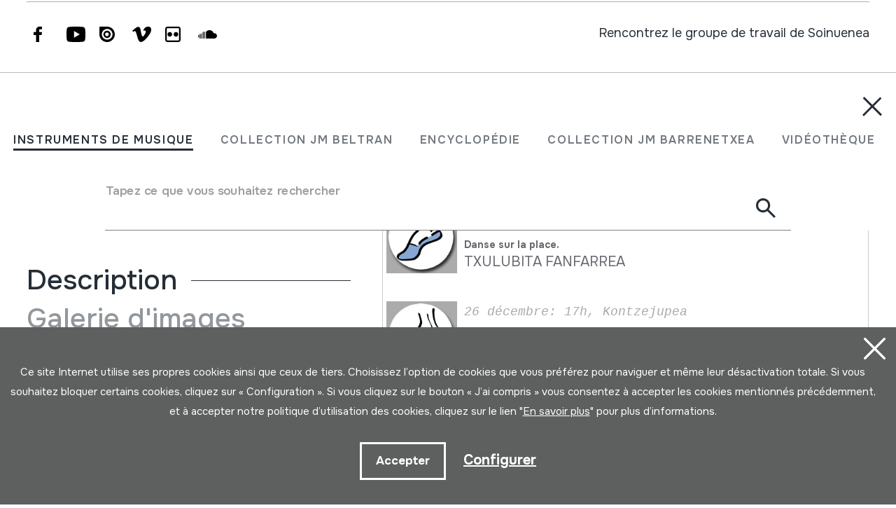

--- FILE ---
content_type: text/html; charset=UTF-8
request_url: https://herrimusika.org/fr/activites-pour-les-noels/ek-1507387443/
body_size: 12708
content:
<!DOCTYPE html>
<html lang="fr">
  <head>
    <meta charset="UTF-8" />
    <title>Activit&eacute;s pour les No&euml;ls | Soinuenea Herri Musikaren Txokoa</title>
    <meta name="viewport" content="width=device-width, initial-scale=1, shrink-to-fit=no" />
    <!-- SEO meta -->
    <meta name="description" content="Activit&eacute;s pour les No&euml;ls | Soinuenea Herri Musikaren Txokoa" />

    <!-- Facebook meta -->
    <meta property="og:title" content="Activit&eacute;s pour les No&euml;ls | Soinuenea Herri Musikaren Txokoa" />
    <meta property="og:image" content="https://www.soinuenea.eus/files/multimediak/irudiak/haundiak/9509_1.jpg" />
    <meta property="og:url" content="https://www.soinuenea.eus/eu/eguberrietarako-ekintzak/ek-1507387443/" />
    <meta property="og:site-name" content="Soinuenea Herri Musikaren Txokoa" />
    <meta property="og:description" content="Activit&eacute;s pour les No&euml;ls | Soinuenea Herri Musikaren Txokoa" />
    <!-- Twitter meta -->
    <meta name="twitter:card" content="summary_large_image" />
    <meta name="twitter:site" content="@soinuenea" />
    <meta name="twitter:creator" content="@soinuenea" />
    <meta name="twitter:title" content="Activit&eacute;s pour les No&euml;ls | Soinuenea Herri Musikaren Txokoa" />
    <meta name="twitter:description" content="Activit&eacute;s pour les No&euml;ls | Soinuenea Herri Musikaren Txokoa" />
    <meta name="twitter:image:src" content="https://www.soinuenea.eus/files/multimediak/irudiak/haundiak/9509_1.jpg" />
    <meta name="theme-color" content="#ffffff" />
    <link rel="icon" type="image/png" href="/img/favicon.png" sizes="32x32" />
    <link rel="icon" type="image/png" href="/img/favicon-180x180.png" sizes="180x180" />
    <link rel="apple-touch-icon" href="/img/favicon-180x180.png" />
    <link rel="canonical" href="https://www.soinuenea.eus/eu/eguberrietarako-ekintzak/ek-1507387443/" />
    <link rel="alternate" hreflang="eu" href="https://www.soinuenea.eus/eu/eguberrietarako-ekintzak/ek-1507387443/" />
    <link rel="alternate" hreflang="es-ES" href="https://www.soinuenea.eus/es/activitys-for-christmas/ek-1507387443/" />
<link rel="alternate" hreflang="fr" href="https://www.soinuenea.eus/fr/activites-pour-les-noels/ek-1507387443/" />
<link rel="alternate" hreflang="en" href="https://www.soinuenea.eus/en/activitys-for-christmas/ek-1507387443/" />
    <link rel="alternate" hreflang="fr" href="https://www.soinuenea.eus/fr/activites-pour-les-noels/ek-1507387443/" />
    <link rel="alternate" hreflang="en" href="https://www.soinuenea.eus/en/activitys-for-christmas/ek-1507387443/" />
	<script>
		function loadCSS(href, before, media) {
		  "use strict";
		  var ss = window.document.createElement("link");
		  var ref = before || window.document.getElementsByTagName("script")[0];
		  var sheets = window.document.styleSheets;
		  ss.rel = "stylesheet";
		  ss.href = href;
		  ss.media = "only x";
		  ref.parentNode.insertBefore(ss, ref);
	
		  function toggleMedia() {
			var defined;
			for (var i = 0; i < sheets.length; i++) {
			  if (sheets[i].href && sheets[i].href.indexOf(href) > -1) {
				defined = true;
			  }
			}
			if (defined) {
			  ss.media = media || "all";
			} else {
			  setTimeout(toggleMedia);
			}
		  }
		  toggleMedia();
		  return ss;
		}
		loadCSS("/css/bootstrap.min.css");
		loadCSS("/css/jquery.customselect.css");
		loadCSS("/css/estiloak.css?v=TAG_version_estiloak_VALUE");
		loadCSS("/css/photoswipe.css");
		loadCSS("/css/photoswipe-dynamic-caption-plugin.css");
		loadCSS("/css/theme.css");
		loadCSS("https://fonts.googleapis.com/css2?family=Onest:wght@200;400;500;600;700&display=swap");
		loadCSS("/css/imprimatu.css?v=TAG_version_imprimatu_VALUE", "", "print");
	  </script>
	  <noscript>
		<link rel="stylesheet" href="/css/bootstrap.min.css" />
		<link rel="stylesheet" href="/css/jquery.customselect.css" />
		<link rel="stylesheet" href="/css/estiloak.css?v=TAG_version_estiloak_VALUE" />
		<link rel="stylesheet" href="/css/photoswipe.css" />
		<link rel="stylesheet" href="/css/photoswipe-dynamic-caption-plugin.css" />
		<link rel="stylesheet" href="/css/theme.css" />
		<link rel="preconnect" href="https://fonts.googleapis.com" />
		<link rel="preconnect" href="https://fonts.gstatic.com" crossorigin />
		<link href="https://fonts.googleapis.com/css2?family=Onest:wght@200;400;500;600;700&display=swap"
		  rel="stylesheet" />
		<link href="/css/imprimatu.css?v=TAG_version_imprimatu_VALUE" rel="stylesheet" media="print" />
	  </noscript>
    

<!-- Google tag (gtag.js) -->
<script async src="https://www.googletagmanager.com/gtag/js?id=G-Z2634GH5FF"></script>
<script>
  window.dataLayer = window.dataLayer || [];
  function gtag(){dataLayer.push(arguments);}
  gtag('js', new Date());

  gtag('config', 'G-Z2634GH5FF');
</script>


    <link rel="manifest" href="/manifest.json" />
  </head>

  <body class="header" itemscope itemtype="http://schema.org/WebPage">
    <!-- INICIO Precarga -->
<style>
	#contenido-carga {opacity: 1;transition: opacity 1s; }
	#contenido-carga.ezkutatu {opacity: 0;transition: none}
	#loading {position: fixed;z-index: 100000;margin-top: 0;top: 0;bottom: 0;right: 0;left: 0;background: #fff}
	
	.precarga {-webkit-transition: all 0.5s ease-in-out;-moz-transition: all 0.5s ease-in-out;-o-transition: all 0.5s ease-in-out;-ms-transition: all 0.5s ease-in-out;opacity: 1;visibility: visible}
	.precarga.quitar {opacity: 0;visibility: hidden}
	
		.loader {
	  width: 40px;
	  height: 40px;
	  border-radius: 50%;
	  border: solid 4px;
	  border-color: #000000 #00000010 #00000010;
	  position: relative;
	  animation-name: spin;
	  animation-duration: 1s;
	  animation-iteration-count: infinite;
	  animation-timing-function: linear;
	
	}
	
	@keyframes spin {
	  to {
		transform: rotate(360deg);
	  }
	}
		.loader-wrapper {
			display: flex;
	  flex-wrap: wrap;
	  justify-content: center;
			  width: 100%;
			height: 100%;
		}
		.container-loader {margin: 1.5%;
	  display: inline-flex;
	  justify-content: center;
	  align-items: center;
	  width: 100%;
			height: 100%;
	  background-color: #fff;
	
	}
	</style>
	<script>
		var elements = '<div class="loader-wrapper"><div class="container-loader"><div class="loader"></div></div></div>';
		var precarga = document.createElement('div');
		var body = document.getElementsByTagName('body')[0];
		precarga.id = 'loading';
		precarga.className += "precarga";
		body.className += " sinScroll";
		body.appendChild(precarga);
		precarga.innerHTML = elements;
		window.onload = function presenta() {
				document.getElementById("contenido-carga").classList.remove("ezkutatu");
				precarga.className += " quitar";	
				document.getElementsByTagName('body')[0].classList.remove("sinScroll");
			}
	</script>
	<noscript>
	<style>
		#loading {display: none}
		#contenido-carga.ezkutatu {opacity: 1;visibility: visible}
	</style>
	</noscript>
	<!-- FIN Precarga -->
	
	
	
	
	


    <div id="contenido-carga" class="ezkutatu">
      <p class="visually-hidden"><a href="#contenido" accesskey="c">Aller directement au contenu</a></p>
      <div id="bilatzaile">
  <div class="marrak">
    <p>
      <a href="#" id="itxi2"><img src="/img/itxi.svg" /></a>
    </p>
    <div class="inline_nav_wrapper">
      <ul class="nav nav-atalak">
        <li class="nav-item"><a class="nav-link active" aria-current="page" href="#" data-atala="1" data-action="/fr/instruments/rechercher/?mo=2">INSTRUMENTS DE MUSIQUE</a></li>
        <li class="nav-item"><a class="nav-link" href="#" data-atala="3" data-action="/fr/jm-beltran-arginena/rechercher/?mo=2">COLLECTION JM BELTRAN</a></li>
        <li class="nav-item"><a class="nav-link" href="#" data-atala="2" data-action="/fr/encyclopedie/rechercher/?mo=2">ENCYCLOPÉDIE</a></li>
        <li class="nav-item"><a class="nav-link" href="#" data-atala="4" data-action="/fr/jm-barrenetxea/rechercher/?mo=2">COLLECTION JM BARRENETXEA</a></li>
        <li class="nav-item"><a class="nav-link" href="#" data-atala="5" data-action="/fr/videotheque/rechercher/?mo=2">VIDÉOTHÈQUE</a></li>
        <li class="nav-item"><a class="nav-link" href="#" data-atala="6" data-action="/fr/publications-numeriques/rechercher/?mo=2">PUBLICATIONS NUMÉRIQUES</a></li>
      </ul>
    </div>
    <div id="bila">
      <form class="navbar-form bilatzailea" id="buscador" role="search">
        <div class="form-floating">
          <input type="search" class="form-control" name="hitza" id="hitza" placeholder="" />
          <label class="form-label" for="hitza">Tapez ce que vous souhaitez rechercher</label>
          <button type="button" class="btn btn-ezabatu" id="botonx"></button>
          <button type="submit" class="btn bila-lupa"><img src="/img/lupa.svg" /></button>
          <div class="bilaketaren-emaitzak">
            <div id="emaitzak"></div>
          </div>
        </div>
      </form>
    </div>
  </div>
</div>

<div id="menua">
  <div class="burua">
    <div class="container-fluid">
      <div class="row row-header">
        <div class="col-6">
          <p>
            <a href="/fr/"><img src="/img/logo.svg" class="logo" /></a>
          </p>
        </div>
        <div class="col-6 text-end">
          <div class="d-flex justify-content-end mt-md-3">
            <div class="lupa">
              <p>
                <a href="#" class="bilatzailea"><img src="/img/lupa.svg" /></a>
              </p>
            </div>

            <div class="marrak">
              <p>
                <a href="#" id="itxi"><img src="/img/itxi.svg" /></a>
              </p>
            </div>

            <div class="dropdown dropdown-hizkuntzak">
              <a class="btn dropdown-toggle" href="#" role="button" data-bs-toggle="dropdown" aria-expanded="false">FR</a>
              <ul class="dropdown-menu">
                <li><a class="dropdown-item" href="/eu/" hreflang="eu">EU</a></li>
                <li><a class="dropdown-item" href="/es/" hreflang="eu">ES</a></li>
                <li><a class="dropdown-item" href="/en/" hreflang="en">EN</a></li>
              </ul>
            </div>
          </div>
        </div>
      </div>
    </div>
  </div>
  <div class="container-fluid">
    <div class="row">
      <div class="col-12">
        <div class="accordion" id="accordionBurua">
          <div class="accordion-item">
            <h2 class="accordion-header" id="heading1">
              <button class="accordion-button collapsed" type="button" data-bs-toggle="collapse" data-bs-target="#collapse1" aria-expanded="false" aria-controls="collapse1">Musée</button>
            </h2>
            <div id="collapse1" class="accordion-collapse collapse" aria-labelledby="heading1" data-bs-parent="#accordionBurua">
              <div class="accordion-body">
                <ul class="nav flex-column">
                  <li class="nav-item"><a class="nav-link" href="/fr/horaire/a-15/">Horaire</a></li>
<li class="nav-item"><a class="nav-link" href="/fr/billets/a-16/">Billets</a></li>
<li class="nav-item"><a class="nav-link" href="/fr/comment-y-arriver/a-23/">Comment y arriver</a></li>
<li class="nav-item"><a class="nav-link" href="/fr/exposition/a-1/">Exposition</a></li>
<li class="nav-item"><a class="nav-link" href="/fr/differentes-options-de-visite/a-5/">Diff&eacute;rentes options de visite</a></li>
<li class="nav-item"><a class="nav-link" href="/fr/visite-virtuelle/a-3/">Visite virtuelle</a></li>
<li class="nav-item"><a class="nav-link" href="/fr/audioguide/a-13/">Audioguide</a></li>
<li class="nav-item"><a class="nav-link" href="/fr/ou-manger/a-4/">O&uacute; manger</a></li>

                </ul>
              </div>
            </div>
          </div>
          <div class="accordion-item">
            <h2 class="accordion-header" id="heading2">
              <button class="accordion-button collapsed" type="button" data-bs-toggle="collapse" data-bs-target="#collapse2" aria-expanded="false" aria-controls="collapse2">Actualité</button>
            </h2>
            <div id="collapse2" class="accordion-collapse collapse" aria-labelledby="heading2" data-bs-parent="#accordionBurua">
              <div class="accordion-body">
                <ul class="nav flex-column">
                  <li class="nav-item"><a class="nav-link" href="/fr/journees/m-1/">Journ&eacute;es</a></li>
<li class="nav-item"><a class="nav-link" href="/fr/concerts/m-2/">Concerts</a></li>
<li class="nav-item"><a class="nav-link" href="/fr/exposition-itinerant/m-3/">Exposition itin&eacute;rant</a></li>
<li class="nav-item"><a class="nav-link" href="/fr/ecole-de-musique/m-4/">&Eacute;cole de musique</a></li>
<li class="nav-item"><a class="nav-link" href="/fr/autres/m-6/">Autres</a></li>
<li class="nav-item"><a class="nav-link" href="/fr/infos/m-8/">Infos</a></li>

                </ul>
              </div>
            </div>
          </div>
          <div class="accordion-item">
            <h2 class="accordion-header" id="heading3">
              <button class="accordion-button collapsed" type="button" data-bs-toggle="collapse" data-bs-target="#collapse3" aria-expanded="false" aria-controls="collapse3">Fondation</button>
            </h2>
            <div id="collapse3" class="accordion-collapse collapse" aria-labelledby="heading3" data-bs-parent="#accordionBurua">
              <div class="accordion-body">
                <ul class="nav flex-column">
                  <li class="nav-item"><a class="nav-link" href="/fr/histoire/a-6/">Histoire</a></li>
<li class="nav-item"><a class="nav-link" href="/fr/objectifs/a-7/">Objectifs</a></li>
<li class="nav-item"><a class="nav-link" href="/fr/oiartzungo-hm-eskola/a-11/">Oiartzungo HM eskola</a></li>
<li class="nav-item"><a class="nav-link" href="/fr/projects/a-12/">Projects</a></li>
<li class="nav-item"><a class="nav-link" href="/fr/certificats/a-24/">Certificats</a></li>
<li class="nav-item"><a class="nav-link" href="/fr/liens-interessants/a-10/">Liens int&eacute;ressants</a></li>
<li class="nav-item"><a class="nav-link" href="/fr/dons/a-25/">Dons</a></li>

                </ul>
              </div>
            </div>
          </div>
          <div class="accordion-item">
            <h2 class="accordion-header" id="heading4">
              <button class="accordion-button collapsed" type="button" data-bs-toggle="collapse" data-bs-target="#collapse4" aria-expanded="false" aria-controls="collapse4">Centre de documentation</button>
            </h2>
            <div id="collapse4" class="accordion-collapse collapse" aria-labelledby="heading4" data-bs-parent="#accordionBurua">
              <div class="accordion-body">
                <ul class="nav flex-column">
                  <li class="nav-item"><a class="nav-link" href="/fr/collection-d-039instruments/a-18/">Collection d&#039;instruments</a></li>
<li class="nav-item"><a class="nav-link" href="/fr/collection-juan-mari-beltran-arginena/a-19/">Collection Juan Mari Beltran Argi&ntilde;ena</a></li>
<li class="nav-item"><a class="nav-link" href="/fr/encyclopedie-des-instruments-de-la-musique-populaire-basque/a-20/">Encyclop&eacute;die des instruments de la musique populaire basque</a></li>
<li class="nav-item"><a class="nav-link" href="/fr/collection-jose-mariano-barrenetxea/a-21/">Collection Jose Mariano Barrenetxea</a></li>
<li class="nav-item"><a class="nav-link" href="/fr/videotheque/a-14/">Vid&eacute;oth&egrave;que</a></li>
<li class="nav-item"><a class="nav-link" href="/fr/publications-numeriques/a-22/">Publications num&eacute;riques</a></li>
<li class="nav-item"><a class="nav-link" href="/fr/rechercher-a-soinuenea/a-17/">Rechercher &agrave; Soinuenea</a></li>

                </ul>
              </div>
            </div>
          </div>
          <div class="accordion-item">
            <h2 class="accordion-header" id="heading5">
              <button class="accordion-button collapsed" type="button" data-bs-toggle="collapse" data-bs-target="#collapse5" aria-expanded="false" aria-controls="collapse5">Boutique</button>
            </h2>
            <div id="collapse5" class="accordion-collapse collapse" aria-labelledby="heading5" data-bs-parent="#accordionBurua">
              <div class="accordion-body">
                <ul class="nav flex-column">
                  <li class="nav-item"><a class="nav-link" href="/fr/reseau/f-7/">R&eacute;seau</a></li>
<li class="nav-item"><a class="nav-link" href="/fr/livres/f-1/">Livres</a></li>
<li class="nav-item"><a class="nav-link" href="/fr/livres-pdf/f-2/">Livres (pdf)</a></li>
<li class="nav-item"><a class="nav-link" href="/fr/cd/f-3/">CD</a></li>
<li class="nav-item"><a class="nav-link" href="/fr/dvd/f-4/">DVD</a></li>
<li class="nav-item"><a class="nav-link" href="/fr/cdrom/f-5/">CDROM</a></li>
<li class="nav-item"><a class="nav-link" href="/fr/instruments-de-musique/f-6/">Instruments de musique</a></li>

                </ul>
              </div>
            </div>
          </div>
          <div class="accordion-item">
            <h2 class="accordion-header" id="heading6">
              <button class="accordion-button collapsed" type="button" data-bs-toggle="collapse" data-bs-target="#collapse6" aria-expanded="false" aria-controls="collapse6">Contact</button>
            </h2>
            <div id="collapse6" class="accordion-collapse collapse" aria-labelledby="heading6" data-bs-parent="#accordionBurua">
              <div class="accordion-body">
                <ul class="nav flex-column">
                  <li class="nav-item">
                    <a class="nav-link" href="/fr/contact/">Contact</a>
                  </li>
                  <li class="nav-item nav-item-tel">
                    <span class="nav-link">943 493 578<span>soinuenea@soinuenea.eus</span></span>
                  </li>
                </ul>
                <!-- <dl>
                  <dt>Contact</dt>
                  <dd>943 493 578</dd>
                  <dd></dd>
                </dl> -->
              </div>
            </div>
          </div>
        </div>
      </div>
    </div>
    <div class="marra">
      <div class="row">
        <div class="col-12 col-md-6">
          <ul class="nav">
            <li class="nav-item">
              <a href="https://www.facebook.com/soinuenea" target="_blank" class="nav-link"><span class="glyphicon glyphicon-facebook2"></span><span class="visually-hidden">Facebook</span></a>
            </li>
            <li class="nav-item">
              <a href="https://www.youtube.com/@HerriMusikarenTxokoa" target="_blank" class="nav-link"><span class="glyphicon glyphicon-youtube2"></span><span class="visually-hidden">Youtube</span></a>
            </li>
            <li class="nav-item">
              <a href="https://issuu.com/soinuenea" target="_blank" class="nav-link"><span class="glyphicon glyphicon-issuu2"></span><span class="visually-hidden">Issuu</span></a>
            </li>
            <li class="nav-item">
              <a href="https://vimeo.com/soinuenea" target="_blank" class="nav-link"><span class="glyphicon glyphicon-vimeo2"></span><span class="visually-hidden">Vimeo</span></a>
            </li>
            <li class="nav-item">
              <a href="https://www.flickr.com/photos/herrimusika/" target="Flickr" class="nav-link"><span class="glyphicon glyphicon-flickr2"></span><span class="visually-hidden">Flickr</span></a>
            </li>
            <li class="nav-item">
              <a href="https://soundcloud.com/soinuenea" target="_blank" class="nav-link"><span class="glyphicon glyphicon-soundcloud2"></span><span class="visually-hidden">SoundCloud</span></a>
            </li>
          </ul>
        </div>
        <div class="col-12 col-md-6 d-none d-md-inline-block text-md-end">
          <p class="taldea"><a href="/fr/rencontrez-le-groupe-de-travail-de-Soinuenea/e-53/">Rencontrez le groupe de travail de Soinuenea</a></p>
        </div>
      </div>
    </div>
  </div>
</div>
<div id="estalkia"></div>
<div id="header" class="burua">
  <div class="container-fluid">
    <div class="row row-header">
      <div class="col-7 col-sm-8 col-md-9 d-flex">
        <a href="/fr/"><img src="/img/logo.svg" class="logo" /></a>

        <div class="soinuak">
          <audio id="myAudio" ontimeupdate="onTimeUpdate()">
            <!-- <source src="audio.ogg" type="audio/ogg"> -->
            <source id="source-audio" src="" type="audio/mpeg" />
            Your browser does not support the audio element.
          </audio>

          <div class="player-ctn" id="music-player">
            <div class="infos-ctn">
              <div class="timer">00:00</div>
              <div class="duration">00:00</div>
            </div>

            <div class="btn-ctn" id="play">
              <div class="btn-action first-btn" onclick="previous()">
                <div id="btn-faws-back">
                  <i class="fas fa-step-backward"></i>
                </div>
              </div>
              <!-- <div class="btn-action" onclick="rewind()">
                <div id="btn-faws-rewind">
                  <i class="fas fa-backward"></i>
                </div>
              </div> -->
              <div class="soporte-play">
                <div class="btn-action play" onclick="toggleAudio()">
                  <div id="btn-faws-play-pause">
                    <i class="fas fa-play" id="icon-play"></i>
                    <i class="fas fa-pause" id="icon-pause" style="display: none"></i>
                  </div>
                </div>

                <svg id="progress-ring" width="50" height="50" style="transform: rotate(-90deg)">
                  <circle class="progress-ring__circle" stroke="#959595" stroke-width="3" fill="#ffffff" r="21" cx="25" cy="25" />
                  <circle class="progress-ring__circle-animated" stroke="#E1740F" stroke-width="3" fill="transparent" r="21" cx="25" cy="25" />
                </svg>
              </div>

              <!-- <div class="btn-play" onclick="forward()">
                <div id="btn-faws-forward">
                  <i class="fas fa-forward"></i>
                </div>
              </div> -->
              <div class="btn-action" onclick="next()">
                <div id="btn-faws-next">
                  <i class="fas fa-step-forward"></i>
                </div>
              </div>

              <div class="title"></div>

              <div class="btn-mute" id="toggleMute" onclick="toggleMute()">
                <div id="btn-faws-volume">
                  <i id="icon-vol-up" class="fas fa-volume-up"></i>
                  <i id="icon-vol-mute" class="fas fa-volume-mute" style="display: none"></i>
                </div>
              </div>
            </div>

            <div class="playlist-ctn" id="playlist"></div>
          </div>
        </div>
      </div>
      <div class="col-5 col-sm-4 col-md-3 text-end">
        <div class="d-flex justify-content-end mt-md-3">
          <div class="lupa">
            <p>
              <a href="#" class="bilatzailea"><img src="/img/lupa.svg" /></a>
            </p>
          </div>

          <div class="marrak">
            <p>
              <a href="#" id="marrak"><img src="/img/marrak.svg" /></a>
            </p>
          </div>

          <div class="dropdown dropdown-hizkuntzak">
            <a class="btn dropdown-toggle" href="#" role="button" data-bs-toggle="dropdown" aria-expanded="false">FR</a>
            <ul class="dropdown-menu">
              <li><a class="dropdown-item" href="/eu/eguberrietarako-ekintzak/ek-1507387443/" hreflang="eu">EU</a></li>
              <li><a class="dropdown-item" href="/es/activitys-for-christmas/ek-1507387443/" hreflang="eu">ES</a></li>
              <li><a class="dropdown-item" href="/en/activitys-for-christmas/ek-1507387443/" hreflang="en">EN</a></li>
            </ul>
          </div>
        </div>
      </div>
    </div>
  </div>
</div>
<script>
  var listAudio = [
    {
      audio: "TRUKETA; DUNBA TXIKIA (audioa)",
      name: "<p>TRANSUMANTZIA. Faltzesko artaldearekin transumantzia. Handia mendia, 1999.</p>",
      file: "https://www.soinuenea.eus/files/multimediak/audioak/10023_2.mp3",
      duration: "",
    },    {
      audio: "431SOTR-A",
      name: "<p>OFRENDA DEL RAMO DE LA MAGDALENA. Anel&iacute;s, Patricia y Marta. Oiartzun, 2010/01-30. HM Neguko kontzertua.</p>",
      file: "https://www.soinuenea.eus/files/multimediak/audioak/9905_2.mp3",
      duration: "",
    },    {
      audio: "TXISTUA (audioa)",
      name: "<p>SAGAR-DANTZA. Juan Mari Beltran Argi&ntilde;ena. &quot;Beti ttunttun&quot; diskorako txistu honekin grabatua, 1998.</p><p>Enregistr&eacute; avec cet instrument de musique.</p>",
      file: "https://www.soinuenea.eus/files/multimediak/audioak/3260_2.mp3",
      duration: "",
    },    {
      audio: "1455SOTR-A",
      name: "<p>TWO FLUTE TUNES FOR DILLI KAVAL. Museum Collection Berlin, 1. Musik aus der T&uuml;rkei. B 6.</p>",
      file: "https://www.soinuenea.eus/files/multimediak/audioak/10135_2.mp3",
      duration: "",
    },    {
      audio: "XIRULA (audioa)",
      name: "DAMA GAZTE XARMANT BAT. Jean Mixel Bedaxagar. Donostia, 1984.",
      file: "https://www.soinuenea.eus/files/multimediak/audioak/4870_2.mp3",
      duration: "",
    },
    // {
    //   audio: "Txontxolotordoa",
    //   name: "Juan Mari Beltran",
    //   file: "/files/multimediak/audioak/3428_2.mp3",
    //   duration: "00:26",
    // },
    // {
    //   audio: "Biolina",
    //   name: "Aitor Esteban",
    //   file: "/files/multimediak/audioak/3156_2.mp3",
    //   duration: "00:16",
    // },
    // {
    //   audio: "Txirula",
    //   name: "Iñigo Egia",
    //   file: "/files/multimediak/audioak/3210_2.mp3",
    //   duration: "00:24",
    // },
  ];
</script>
<script src="/js/musika.js"></script>

      <!-- INICIO Cuerpo -->

      <div class="container-fluid">
        <section role="main" id="contenido">
          <div class="row">
            <div class="col-12 col-lg-5">
              <div class="sidebar">
                <header>
                  <h1><span>Actualité / <a href="/fr/autres/m-6/">Autres</a></span>Activit&eacute;s pour les No&euml;ls</h1>
                  <p class="data">19 D&eacute;cembre 2018  - 03 Janvier 2018</p>
                  <p class="lekua">Diff&eacute;rents espaces d&#039;Oiartzun / Diff&eacute;rents horaires / Gratuit</p>
                  <!-- <p><a href="#" class="btn btn-jeitsi">Dokumentua jeitsi (.pdf)</a></p> -->
                </header>

                <ul class="nav nav-media flex-column" id="nav-media">
                  <li class="nav-item"><a class="nav-link" href="#atala-fitxa"><span>Description</span></a></li>
                  
                  <li class="nav-item"><a class="nav-link" href="#atala-irudia"><span>Galerie d'images</span></a></li>
                  <li class="nav-item"><a class="nav-link" href="#atala-bideoa"><span>Vidéo</span></a></li>
                  
                  
                </ul>

              </div>
            </div>

            <div class="col-12 col-lg-7">
              <article class="edukia">

					<section id="atala-fitxa" class="section-atala">
						<header><h2 class="visually-hidden">Fiche complète</h2></header>
						<article>
						  <table border="1" bordercolor="#ccc" cellpadding="5" cellspacing="0" style="border-collapse:collapse;">	<tbody>		<tr>			<td><img alt="" src="/files/galeria/images/ohmeskola.jpg" style="width: 131px; height: 131px;" /></td>			<td>			<pre style="color: rgb(170, 170, 170); font-style: italic;"><span data-scayt_word="-Abenduak" data-scaytid="282">19 d&eacute;cembre</span>: 19h, <span data-scayt_word="Doneztebe" data-scaytid="256">Place Done Eztebe et rues voisines</span></pre>			<p><strong><span data-scayt_word="Olentzerori" data-scaytid="283">D&eacute;fil&eacute; du Groupe de Dultzaina et du Groupe de Xirolarru.</span></strong></p>			</td>		</tr>		<tr>			<td><img alt="" src="/files/galeria/images/dantza.jpg" style="width: 131px; height: 131px;" /></td>			<td>			<pre style="color: rgb(170, 170, 170); font-style: italic;"><span data-scayt_word="-Abenduak" data-scaytid="294"><span data-scayt_word="Abenduak" data-scaytid="436">23 d&eacute;cembre</span></span>: 12h, <span data-scayt_word="Kilirikupea" data-scaytid="305">Kontzejupea</span></pre>			<p><strong><span data-scayt_word="Olentzerori" data-scaytid="296">Danse sur la place.</span> </strong>TXULUBITA FANFARREA</p>			</td>		</tr>		<tr>			<td><img alt="" src="/files/galeria/images/dantza.jpg" style="width: 131px; height: 131px;" /></td>			<td>			<pre style="color: rgb(170, 170, 170); font-style: italic;">26 d&eacute;cembre: 17h, <span data-scayt_word="Kilirikupea" data-scaytid="305">Kontzejupea</span></pre>			<p><strong><span data-scayt_word="Olentzerori" data-scaytid="296">Danse pour enfants et parents.</span> </strong>Musiciens: KISKIL MUSIKA TALDEA.<strong> </strong></p>			</td>		</tr>		<tr>			<td><img alt="" src="/files/galeria/images/haurrak kantuan.jpg" style="width: 131px; height: 131px;" /></td>			<td>			<pre style="color: rgb(170, 170, 170); font-style: italic;"><span data-scayt_word="-Urtarrilak" data-scaytid="332"><span data-scayt_word="Urtarrilak" data-scaytid="455">28 d&eacute;cembre</span></span>: 17h, <em><b class="b5">Ludoth&egrave;que </b>Abaraxka </em></pre>			<p><strong><span data-scayt_word="Hots" data-scaytid="338">Chant-et-go&ucirc;ter. </span></strong><span data-scayt_word="Hots" data-scaytid="338">Musiciennes:&nbsp; Itziar Navarro (guitare) eta Ane Diaz (violon)</span></p>			</td>		</tr>		<tr>			<td><img alt="" src="/files/galeria/images/bodegoia(1).jpg" style="width: 131px; height: 131px;" /></td>			<td>			<pre style="color: rgb(170, 170, 170); font-style: italic;"><span data-scayt_word="-Abenduak" data-scaytid="295">29 d&eacute;cembre</span>: 11h30, <span data-scayt_word="Soinuenea" data-scaytid="298">Soinuenea</span></pre>			<p><strong><span data-scayt_word="Kontzertu" data-scaytid="311">Visite guid&eacute;e gratuite. </span></strong><span data-scayt_word="Kontzertu" data-scaytid="311">Guide: Juan Mari Beltran (dir&eacute;cteur de Soinuenea)</span></p>			<p><span data-scayt_word="Kontzertu" data-scaytid="311">Places limit&eacute;es!!! Pour vous inscrire, &eacute;crivez &agrave; cette addresse:<em> artxiboa@soinuenea.eus</em></span></p>			</td>		</tr>		<tr>			<td><img alt="" height="162" src="/files/galeria/images/2018-11-10_Erraldoien%20tailerra_02.jpg" width="114" /></td>			<td>			<pre style="color: rgb(170, 170, 170); font-style: italic;"><span data-scayt_word="-Abenduak" data-scaytid="295">04 janvier</span>: 17:00, <span data-scayt_word="Soinuenea" data-scaytid="298">Ludoth&egrave;que Abaraxka</span></pre>			<p><strong>Cr&eacute;ation </strong><b class="b5">g&eacute;ants et</b><b class="b4"> gr</b><b class="b3">osses t&ecirc;tes</b><strong>. 2&ordm; atelier.</strong></p>			</td>		</tr>	</tbody></table>
						</article>
					  </section>




<section id="atala-irudia" class="section-atala">
  <header><h2 class="d-lg-none">Galerie d'images</h2></header>
  <article>
    <a href="#" id="full-screen"></a>
    <div id="gallery" class="pswp-gallery">
      <div class="pswp-gallery__item">
  <a data-pswp-group-id="1" class="change-pointer" href="https://www.soinuenea.eus/files/multimediak/irudiak/haundiak/9509_1.jpg" data-pswp-width="TAG_WIDTH" data-pswp-height="TAG_HEIGHT" target="_blank" data-pswp-subimages="">
    <img src="https://www.soinuenea.eus/files/multimediak/irudiak/haundiak/9509_1.jpg" alt="Activit&eacute;s pour les No&euml;ls" loading="lazy" />
    <span class="pswp-caption-content"></span>
  </a>
</div>
<div class="pswp-gallery__item">
  <a data-pswp-group-id="1" class="change-pointer" href="https://www.soinuenea.eus/files/multimediak/irudiak/haundiak/9510_1.jpg" data-pswp-width="TAG_WIDTH" data-pswp-height="TAG_HEIGHT" target="_blank" data-pswp-subimages="">
    <img src="https://www.soinuenea.eus/files/multimediak/irudiak/haundiak/9510_1.jpg" alt="Activit&eacute;s pour les No&euml;ls" loading="lazy" />
    <span class="pswp-caption-content"></span>
  </a>
</div>
<div class="pswp-gallery__item">
  <a data-pswp-group-id="1" class="change-pointer" href="https://www.soinuenea.eus/files/multimediak/irudiak/haundiak/9511_1.jpg" data-pswp-width="TAG_WIDTH" data-pswp-height="TAG_HEIGHT" target="_blank" data-pswp-subimages="">
    <img src="https://www.soinuenea.eus/files/multimediak/irudiak/haundiak/9511_1.jpg" alt="Activit&eacute;s pour les No&euml;ls" loading="lazy" />
    <span class="pswp-caption-content"></span>
  </a>
</div>

    </div>
  </article>
</section>


<section id="atala-bideoa" class="section-atala">
  <header><h2 class="d-lg-none">Vidéo</h2></header>
  <article>
      <div class="ratio ratio-16x9">
	<iframe width="560" height="349" src="https://www.youtube.com/embed/kloLeu-_09s?rel=0" frameborder="0" allowfullscreen></iframe>
</div>

  </article>
</section>




                </section>
              </article>
            </div>
          </div>
        </section>
      </div>

      <!-- FIN Cuerpo -->
      <footer role="contentinfo">
  <div id="footer">
    <div class="container-fluid">
      <div class="row">
        <div class="col-12">
          <p><img src="/img/logo-oina.svg" class="logo-oina" /></p>
        </div>
      </div>
      <div class="row">
        <div class="col-12 col-xl-6">
          <div class="row">
            <div class="col-12 col-md-6">
              <h2>Contact</h2>
              <p>
                943 493 578<br />
                soinuenea@soinuenea.eus
              </p>
              <p>Tornola kalea, 6 - 20180 OIARTZUN</p>

              <p><a href="https://www.google.com/maps/place/Soinuenea+Fondation/@43.2882979,-1.8408869,17z/data=!3m1!4b1!4m6!3m5!1s0xd51a8244ced5619:0x95307db3bb29735d!8m2!3d43.288294!4d-1.838312!16s%2Fg%2F11clsz3j3d?entry=ttu" target="_blank" class="maps">Voir sur Google Maps</a></p>

              <ul class="nav">
                <li class="nav-item"><a href="https://www.facebook.com/soinuenea" target="_blank" class="nav-link"><span class="glyphicon glyphicon-facebook"></span><span class="visually-hidden">Facebook</span></a></li>
                <li class="nav-item"><a href="https://www.youtube.com/@HerriMusikarenTxokoa" target="_blank" class="nav-link"><span class="glyphicon glyphicon-youtube"></span><span class="visually-hidden">Youtube</span></a></li>
                <li class="nav-item"><a href="https://issuu.com/soinuenea" target="_blank" class="nav-link"><span class="glyphicon glyphicon-issuu"></span><span class="visually-hidden">Issuu</span></a></li>
                <li class="nav-item"><a href="https://vimeo.com/soinuenea" target="_blank" class="nav-link"><span class="glyphicon glyphicon-vimeo"></span><span class="visually-hidden">Vimeo</span></a></li>
                <li class="nav-item"><a href="https://www.flickr.com/photos/herrimusika/" target="Flickr" class="nav-link"><span class="glyphicon glyphicon-flickr"></span><span class="visually-hidden">Flickr</span></a></li>
                <li class="nav-item"><a href="https://soundcloud.com/soinuenea" target="_blank" class="nav-link"><span class="glyphicon glyphicon-soundcloud"></span><span class="visually-hidden">SoundCloud</span></a></li>
              </ul>

              <p><a href="/fr/contact/" class="btn btn-harremana">Contact</a></p>
            </div>
            <div class="col-12 col-md-6">
              <h2>Horaire</h2>
              <dl class="ordutegia">
                <dt>Matin (mardi à samedi)</dt>
                <dd>10:00 - 14:00</dd>
                <dt>Après-midi (mercredi à samedi)</dt>
                <dd>15:00 - 18:00</dd>
              </dl>
            </div>
          </div>
        </div>

        <div class="col-12 col-xl-6">
          <!-- <h2>Harpidetu zaitez gure buletinara <span>jardunaldi guztien berri izateko</span></h2> -->
          <script>
            function mailchimp() {
              var aux = document.forms["mc-embedded-subscribe-form"].politika.checked;
              //alert(aux);
              if (!aux) alert("Pribatutasun politika onartu behar duzu.");
              else document.forms["mc-embedded-subscribe-form"].submit();
              return 0;
            }
          </script>

          <form action="//eus.us10.list-manage.com/subscribe/post?u=65f426efb37ee1db44227606f&amp;id=bd775bd17b" method="post" id="mc-embedded-subscribe-form" name="mc-embedded-subscribe-form" target="_blank" novalidate>
            <fieldset>
              <legend>Abonnez-vous à notre newsletter pour être informé de toutes les événements</legend>
              <div class="formularioa">
                <div class="row g-3">
                  <div class="form-floating col-12 col-md-6">
                    <input type="text" class="form-control" name="FNAME" id="mce-FNAME" placeholder="Nom" />
                    <label class="" for="FNAME">Nom</label>
                  </div>
                  <div class="form-floating col-12 col-md-6">
                    <input type="email" class="form-control" name="EMAIL" id="mce-EMAIL" placeholder="Email" />
                    <label class="" for="EMAIL">Email</label>
                  </div>
                </div>

                <div class="form-check pribatutasun">
                  <input type="checkbox" name="politika" id="politika" class="form-check-input" value="1" />
                  <label for="politika" class="form-check-label">Je l'ai lu et accepté la <a href="/fr/politique-de-privacite/e-38/" class="subrayado TAG_Ncondici">Politique de Privacité</label>
                </div>

                <div class="col-auto">
                  <button type="button" class="btn btn-harpidetu" onClick="mailchimp();">S'abonner</button>
                </div>
              </div>
            </fieldset>
          </form>
        </div>
      </div>
      <div class="row d-none d-xl-flex row-menua">
        <div class="menu-oina">
          <h2>Musée</h2>
          <ul class="nav flex-column">
            <li class="nav-item"><a class="nav-link" href="/fr/horaire/a-15/">Horaire</a></li>
<li class="nav-item"><a class="nav-link" href="/fr/billets/a-16/">Billets</a></li>
<li class="nav-item"><a class="nav-link" href="/fr/comment-y-arriver/a-23/">Comment y arriver</a></li>
<li class="nav-item"><a class="nav-link" href="/fr/exposition/a-1/">Exposition</a></li>
<li class="nav-item"><a class="nav-link" href="/fr/differentes-options-de-visite/a-5/">Diff&eacute;rentes options de visite</a></li>
<li class="nav-item"><a class="nav-link" href="/fr/visite-virtuelle/a-3/">Visite virtuelle</a></li>
<li class="nav-item"><a class="nav-link" href="/fr/audioguide/a-13/">Audioguide</a></li>
<li class="nav-item"><a class="nav-link" href="/fr/ou-manger/a-4/">O&uacute; manger</a></li>

          </ul>
        </div>
        <div class="menu-oina">
          <h2>Actualité</h2>
          <ul class="nav flex-column">
            <li class="nav-item"><a class="nav-link" href="/fr/journees/m-1/">Journ&eacute;es</a></li>
<li class="nav-item"><a class="nav-link" href="/fr/concerts/m-2/">Concerts</a></li>
<li class="nav-item"><a class="nav-link" href="/fr/exposition-itinerant/m-3/">Exposition itin&eacute;rant</a></li>
<li class="nav-item"><a class="nav-link" href="/fr/ecole-de-musique/m-4/">&Eacute;cole de musique</a></li>
<li class="nav-item"><a class="nav-link" href="/fr/autres/m-6/">Autres</a></li>
<li class="nav-item"><a class="nav-link" href="/fr/infos/m-8/">Infos</a></li>

          </ul>
        </div>
        <div class="menu-oina">
          <h2>Fondation</h2>
          <ul class="nav flex-column">
            <li class="nav-item"><a class="nav-link" href="/fr/histoire/a-6/">Histoire</a></li>
<li class="nav-item"><a class="nav-link" href="/fr/objectifs/a-7/">Objectifs</a></li>
<li class="nav-item"><a class="nav-link" href="/fr/oiartzungo-hm-eskola/a-11/">Oiartzungo HM eskola</a></li>
<li class="nav-item"><a class="nav-link" href="/fr/projects/a-12/">Projects</a></li>
<li class="nav-item"><a class="nav-link" href="/fr/certificats/a-24/">Certificats</a></li>
<li class="nav-item"><a class="nav-link" href="/fr/liens-interessants/a-10/">Liens int&eacute;ressants</a></li>
<li class="nav-item"><a class="nav-link" href="/fr/dons/a-25/">Dons</a></li>

          </ul>
        </div>
        <div class="menu-oina">
          <h2>Centre de documentation</h2>
          <ul class="nav flex-column">
            <li class="nav-item"><a class="nav-link" href="/fr/collection-d-039instruments/a-18/">Collection d&#039;instruments</a></li>
<li class="nav-item"><a class="nav-link" href="/fr/collection-juan-mari-beltran-arginena/a-19/">Collection Juan Mari Beltran Argi&ntilde;ena</a></li>
<li class="nav-item"><a class="nav-link" href="/fr/encyclopedie-des-instruments-de-la-musique-populaire-basque/a-20/">Encyclop&eacute;die des instruments de la musique populaire basque</a></li>
<li class="nav-item"><a class="nav-link" href="/fr/collection-jose-mariano-barrenetxea/a-21/">Collection Jose Mariano Barrenetxea</a></li>
<li class="nav-item"><a class="nav-link" href="/fr/videotheque/a-14/">Vid&eacute;oth&egrave;que</a></li>
<li class="nav-item"><a class="nav-link" href="/fr/publications-numeriques/a-22/">Publications num&eacute;riques</a></li>
<li class="nav-item"><a class="nav-link" href="/fr/rechercher-a-soinuenea/a-17/">Rechercher &agrave; Soinuenea</a></li>

          </ul>
        </div>
        <div class="menu-oina">
          <h2>Magasin</h2>
          <ul class="nav flex-column">
            <li class="nav-item"><a class="nav-link" href="/fr/reseau/f-7/">R&eacute;seau</a></li>
<li class="nav-item"><a class="nav-link" href="/fr/livres/f-1/">Livres</a></li>
<li class="nav-item"><a class="nav-link" href="/fr/livres-pdf/f-2/">Livres (pdf)</a></li>
<li class="nav-item"><a class="nav-link" href="/fr/cd/f-3/">CD</a></li>
<li class="nav-item"><a class="nav-link" href="/fr/dvd/f-4/">DVD</a></li>
<li class="nav-item"><a class="nav-link" href="/fr/cdrom/f-5/">CDROM</a></li>
<li class="nav-item"><a class="nav-link" href="/fr/instruments-de-musique/f-6/">Instruments de musique</a></li>

          </ul>
        </div>
      </div>

      <div class="row row-logoak">
        <div class="col-12 col-lg-3 col-xxl-6"><img src="/img/logo-cc.svg" class="logo-oina logo-cc" /></div>
        <div class="col-4 col-lg-3 col-xxl-2 text-lg-end"><img src="/img/logo-auzolana.svg" class="logo-oina" /></div>
        <div class="col-4 col-lg-3 col-xxl-2 text-lg-end"><img src="/img/logo-etorkizuna.svg" class="logo-oina" /></div>
        <div class="col-4 col-lg-3 col-xxl-2 text-lg-end"><img src="/img/logo-oiartzun.svg" class="logo-oina" /></div>
      </div>
      <div class="row">
        <div class="col-12 col-md-9">
          <ul class="nav nav-legala">
            <li class="nav-item"><a class="nav-link" href="/fr/conditions-d-utilisation/e-39/">Conditions d'Utilisation</a></li>
            <li class="nav-item"><a class="nav-link" href="/fr/politique-de-privacite/e-38/">Politique de Privacité</a></li>
            <li class="nav-item"><a class="nav-link" href="/fr/cookies-politique/e-40/">Cookies politique</a></li>
          </ul>
        </div>
        <div class="col-12 col-md-3">
          <p class="lotura"><a href="https://www.lotura.com" target="_blank">Développé par Lotura</a></p>
        </div>
      </div>
    </div>
  </div>
</footer>


<!-- Google tag (gtag.js) -->
<script async src="https://www.googletagmanager.com/gtag/js?id=G-Z2634GH5FF"></script>
<script>
  window.dataLayer = window.dataLayer || [];
  function gtag(){dataLayer.push(arguments);}
  gtag('js', new Date());

  gtag('config', 'G-Z2634GH5FF');
</script>



<div class="identity-noticebar edge" id="layer_cookie">
  <a href="#" class="delete-cookies" id="cerrarnoticebar_x"></a>
  <div class="identity-noticebar-content">
    <span class="notice">Ce site Internet utilise ses propres cookies ainsi que ceux de tiers. Choisissez l’option de cookies que vous préférez pour naviguer et même leur désactivation totale. Si vous souhaitez bloquer certains cookies, cliquez sur « Configuration ». Si vous cliquez sur le bouton « J’ai compris » vous consentez à accepter les cookies mentionnés précédemment, et à accepter notre politique d’utilisation des cookies, cliquez sur le lien "<a href="https://www.soinuenea.eus/fr/cookies-politique/e-40/" target="_blank">En savoir plus</a>" pour plus d’informations. </span>
    <div class="well-cookiebutton">
      <a id="cerrarnoticebar" target="_blank" class="btn-cookie">Accepter</a>
      <!--<a  id="rechazar" target="_blank"  class="btn-cookie">Rechazar</a>-->
      <a href="#" id="configurar" class="btn-configurar">Configurer</a>
    </div>
  </div>
</div>
<div class="itzala-configurar"></div>
<div class="well-configurar">
  <a href="#" id="cerrar_configurar" class="delete-cookies"></a>
  <h2>Personnalisation des cookies</h2>
  <form>
    <div id="lista-cookies">
      <div class="lista-cookies">
        <h3>Cookies Analytics</h3>
        <div class="onoffswitch">
          <input type="checkbox" name="opcion_analitica" class="onoffswitch-checkbox" id="opcion_analitica" tabindex="0" />
          <label class="onoffswitch-label" for="opcion_analitica">
            <span class="onoffswitch-inner"></span>
            <span class="onoffswitch-switch"></span>
          </label>
        </div>
        <p>Ce site Internet utilise les cookies de tiers afin de calculer le nombre d’utilisateurs et ainsi réaliser la mesure et l'analyse statistique de l’utilisation que font les utilisateurs du service offert. Pour cela, leur navigation est analysée sur notre site Web afin d’améliorer l’offre de produits ou de services que nous leur proposons au moyen du cookie Google Analytics.</p>
      </div>
      <div class="lista-cookies">
        <h3>Cookies pour partager sur les réseaux sociaux</h3>
        <div class="onoffswitch">
          <input type="checkbox" name="opcion_addthis" class="onoffswitch-checkbox" id="opcion_addthis" tabindex="0" />
          <label class="onoffswitch-label" for="opcion_addthis">
            <span class="onoffswitch-inner"></span>
            <span class="onoffswitch-switch"></span>
          </label>
        </div>
      </div>
      <p>Nous utilisons quelques compléments pour partager sur les réseaux sociaux, pour vous permettre de partager certaines pages de notre site Internet sur les réseaux sociaux. Ces compléments incluent des cookies qui vous permettent de voir correctement combien de fois une page a été partagée.</p>
    </div>
    <button type="button" class="btn-guardarcookie" id="btn-guardarcookie">Modifier configuration</button>
  </form>
</div>
<style>
  .well-configurar {
    transition: all 0.5s ease;
    background: #5e5f5f;
    width: 100%;
    max-width: 600px;
    position: fixed;
    left: 0;
    top: 0;
    height: 100%;
    overflow-y: auto;
    visibility: hidden;
    opacity: 0;
    color: #fff;
    padding: 50px 30px 30px 30px;
    z-index: 100000000;
    left: -100%;
  }

  .itzala-configurar {
    display: block;
    position: fixed;
    left: 0;
    top: 0;
    right: 0;
    bottom: 0;
    width: 100%;
    height: 100%;
    background: rgba(0, 0, 0, 0.5);
    z-index: 99999999;
    left: -100%;
  }

  .well-configurar h2 {
    position: relative;
    left: 1px;
    font-size: 4rem;
    margin-bottom: 30px;
    right: auto;
    color: #fff !important;
    text-align: left !important;
  }

  .well-configurar p {
    margin-bottom: 30px;
  }

  .link-cookie {
    color: #fff;
    text-decoration: underline;
  }

  .link-cookie:hover {
    color: #fff;
    text-decoration: none;
  }

  .identity-noticebar {
    padding-top: 45px;
    background: #5e5f5f;
    min-height: 30px;
    width: 100%;
    margin: auto;
    display: none;
    position: fixed;
    bottom: 0;
    left: 0;
    z-index: 10000000 !important;
    transition: all 0.5s ease;
  }

  .mostrar-configurador .identity-noticebar {
    display: none;
    visibility: hidden;
    opacity: 0;
  }

  .mostrar-configurador .well-configurar,
  .mostrar-configurador .itzala-configurar {
    visibility: visible;
    opacity: 1;
    left: 0;
  }

  .identity-noticebar-content {
    padding: 5px 10px;
  }

  .identity-noticebar-content span {
    font-size: 15px;
    color: #fff;
    display: block;
    text-align: center;
    margin-right: 15px;
  }

  .identity-noticebar-content span a {
    color: #fff;
    text-decoration: underline;
  }

  .well-cookiebutton {
    display: block;
    text-align: center;
    padding: 20px;
  }

  .btn-cookie,
  .btn-guardarcookie {
    border: 3px solid #ffffff;
    -moz-border-radius: 0px;
    -webkit-border-radius: 0px;
    border-radius: 0px;
    -moz-background-clip: padding;
    -webkit-background-clip: padding-box;
    background-clip: padding-box;
    padding: 10px 20px;
    font-weight: bold;
    display: inline-block;
    color: #fff !important;
    text-align: center;
    margin: 10px 10px 10px 10px;
    text-decoration: none;
    cursor: pointer;
    font-size: 17px;
  }

  .btn-guardarcookie {
    background: none;
    margin: -10px 10px 10px 0px;
  }

  .btn-cookie:hover,
  .btn-configurar:hover {
    opacity: 0.7;
    text-decoration: none;
  }

  .btn-configurar {
    font-weight: bold;
    margin: 20px 10px 30px 10px;
    text-decoration: underline;
    color: #fff !important;
  }

  .onoffswitch {
    position: absolute;
    right: 0;
    top: -5px;
    width: 90px;
    -webkit-user-select: none;
    -moz-user-select: none;
    -ms-user-select: none;
  }

  .onoffswitch-checkbox {
    position: absolute;
    opacity: 0;
    pointer-events: none;
  }

  .onoffswitch-label {
    display: block;
    overflow: hidden;
    cursor: pointer;
    border: 2px solid #999999;
    border-radius: 20px;
  }

  .onoffswitch-inner {
    display: block !important;
    width: 200% !important;
    margin-left: -100% !important;
    transition: margin 0.3s ease-in 0s;
  }

  .onoffswitch-inner:before,
  .onoffswitch-inner:after {
    display: block;
    float: left;
    width: 50%;
    height: 30px;
    padding: 0;
    line-height: 30px;
    font-size: 14px;
    color: white;
    font-family: Trebuchet, Arial, sans-serif;
    font-weight: bold;
    box-sizing: border-box;
  }

  .onoffswitch-inner:before {
    content: "ON";
    padding-left: 10px;
    background-color: #686868;
    color: #ffffff;
  }

  .onoffswitch-inner:after {
    content: "OFF";
    padding-right: 10px !important;
    background-color: #eeeeee;
    color: #999999;
    text-align: right;
  }

  .onoffswitch-switch {
    display: block;
    width: 18px !important;
    height: 18px !important;
    margin: 6px !important;
    background: #ffffff !important;
    position: absolute !important;
    top: 2px !important;
    bottom: 0 !important;
    right: 56px !important;
    border: 2px solid #999999 !important;
    border-radius: 20px !important;
    transition: all 0.3s ease-in 0s;
  }

  .onoffswitch-checkbox:checked + .onoffswitch-label .onoffswitch-inner {
    margin-left: 0 !important;
  }

  .onoffswitch-checkbox:checked + .onoffswitch-label .onoffswitch-switch {
    right: 6px !important;
  }

  .lista-cookies {
    position: relative;
    margin-bottom: 50px;
  }

  .lista-cookies h3 {
    margin-bottom: 10px;
    padding-right: 80px;
  }

  .delete-cookies {
    background-image: url("[data-uri]");
    width: 31px;
    height: 31px;
    display: block;
    position: absolute;
    top: 15px;
    right: 15px;
  }

  .well-configurar input[type="checkbox"] + label span {
    background: none !important;
  }
</style>


    </div>
    <script src="/js/jquery.min.js"></script>
    <script src="/js/bootstrap.bundle.min.js"></script>
    <script src="/js/headroom.min.js"></script>
    <script src="/js/app.js?v=TAG_version_app_VALUE"></script>
    <script src="/js/worker.js"></script>
    <script src="/js/cookie.js?v=TAG_version_cookie_VALUE"></script>
	<script src="/js/sticky-kit.min.js"></script>

	<script>
	  $(function () {
		$(".sidebar").stick_in_parent();
  
		const scrollSpy = new bootstrap.ScrollSpy(document.body, {
		  target: "#nav-media",
		});
	  });
	</script>
	<script type="module">
	  import PhotoSwipeLightbox from "/js/photoswipe-lightbox.esm.js";
		import PhotoSwipeDynamicCaption from "/js/photoswipe-dynamic-caption-plugin.esm.min.js";
  
		const smallScreenPadding = {
		  top: 0,
		  bottom: 0,
		  left: 0,
		  right: 0,
		};
		const largeScreenPadding = {
		  top: 30,
		  bottom: 30,
		  left: 0,
		  right: 0,
		};
		const lightbox = new PhotoSwipeLightbox({
		  gallerySelector: "#gallery",
		  childSelector: ".pswp-gallery__item > a",
		  initialZoomLevel: "fill",
  
		  paddingFn: (viewportSize) => {
			return viewportSize.x < 700 ? smallScreenPadding : largeScreenPadding;
		  },
		  pswpModule: () => import("/js/photoswipe.esm.js"),
		  penPromise: () => {
			if (!deepZoomPlugin) {
			  return import("/js/photoswipe-deep-zoom-plugin.esm.min.js").then((deepZoomPluginModule) => {
				deepZoomPlugin = new deepZoomPluginModule.default(lightbox, {
				  tileSize: 256,
				});
			  });
			}
		  },
		  bgOpacity: 0.95,
		  allowPanToNext: false,
		  allowMouseDrag: true,
		  wheelToZoom: true,
		  zoom: false,
		});
  
		const captionPlugin = new PhotoSwipeDynamicCaption(lightbox, {
		  mobileLayoutBreakpoint: 700,
		  type: "below",
		  mobileCaptionOverlapRatio: 1,
		});
  
		const fullscreen = document.querySelector("#full-screen");
  
		lightbox.on("openingAnimationStart", () => fullscreen.classList.add("active"));
		lightbox.on("closingAnimationStart", () => fullscreen.classList.remove("active"));
  
		lightbox.on("uiRegister", function () {
		  lightbox.pswp.ui.registerElement({
			name: "zoomin-button",
			ariaLabel: "Zoom in",
			order: 9,
			isButton: true,
			html: "",
			onClick: (event, el) => {
			  lightbox.pswp.zoomTo(
				1, // slide zoom level, 1 - original image size
				{ x: Math.max(document.documentElement.clientWidth || 0, window.innerWidth || 0) / 2, y: Math.max(document.documentElement.clientHeight || 0, window.innerHeight || 0) / 2 }, // zoom center point
				500, // transition duration, can be 0
				false // wether pan/zoom bounds should be ignored
			  );
			},
		  });
		  lightbox.pswp.ui.registerElement({
			name: "zoomout-button",
			ariaLabel: "Zoom out",
			order: 9,
			isButton: true,
			html: "",
			onClick: (event, el) => {
			  lightbox.pswp.zoomTo(
				0, // slide zoom level, 1 - original image size
				{ x: 0, y: 0 }, // zoom center point
				500, // transition duration, can be 0
				false // wether pan/zoom bounds should be ignored
			  );
			},
		  });
		});
  
		fullscreen.addEventListener("click", () => {
		  var elem = document.querySelector(".pswp");
		  openFullscreen(elem);
		});
		function openFullscreen(elem) {
		  if (elem.requestFullscreen) {
			elem.requestFullscreen();
		  } else if (elem.webkitRequestFullscreen) {
			elem.webkitRequestFullscreen();
		  } else if (elem.msRequestFullscreen) {
			elem.msRequestFullscreen();
		  }
		}
		function closeFullscreen() {
		  if (document.exitFullscreen) {
			document.exitFullscreen();
		  } else if (document.webkitExitFullscreen) {
			document.webkitExitFullscreen();
		  } else if (document.msExitFullscreen) {
			document.msExitFullscreen();
		  }
		}
  
		lightbox.init();
	  </script>

  </body>
</html>


--- FILE ---
content_type: image/svg+xml
request_url: https://herrimusika.org/img/icon-vimeo.svg
body_size: 851
content:
<svg width="23" height="19" viewBox="0 0 23 19" fill="none" xmlns="http://www.w3.org/2000/svg">
<path opacity="0.71" d="M22.9884 4.39498C22.8896 6.53582 21.3217 9.46033 18.2982 13.1773C15.1714 17.0605 12.5252 19 10.3598 19C9.02105 19 7.88443 17.8179 6.95896 15.4538C6.33899 13.2867 5.72351 11.1196 5.10354 8.95248C4.41618 6.58836 3.67491 5.4063 2.88871 5.4063C2.7135 5.4063 2.1115 5.75216 1.08271 6.43951L0 5.10859C1.13662 4.15857 2.25526 3.20416 3.35594 2.25413C4.86993 1.00202 6.00654 0.345324 6.76579 0.279653C8.55382 0.11329 9.65899 1.28222 10.0723 3.78643C10.5171 6.48328 10.8271 8.16444 10.9978 8.82114C11.5144 11.0583 12.085 12.1747 12.7049 12.1747C13.1856 12.1747 13.9089 11.4523 14.8748 9.99882C15.8362 8.54533 16.3529 7.44207 16.4203 6.6803C16.5596 5.42819 16.0429 4.79775 14.8748 4.79775C14.3223 4.79775 13.7562 4.92034 13.1722 5.16113C14.2998 1.6237 16.4607 -0.0924771 19.6504 0.00383848C22.0135 0.0695088 23.1277 1.53176 22.9884 4.39498Z" fill="#FCFCFC"/>
</svg>
